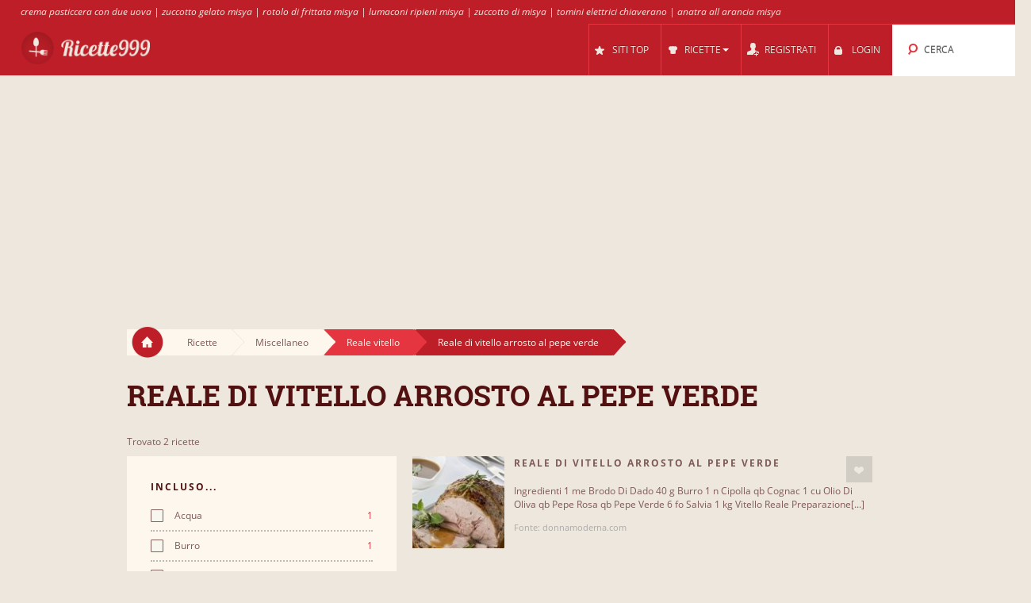

--- FILE ---
content_type: text/html; charset=UTF-8
request_url: https://ricette999.it/s/30709/reale_di_vitello_arrosto_al_pepe_verde/
body_size: 9070
content:
<!DOCTYPE html>
<html lang="it" style="font-size: 100%; -webkit-text-size-adjust: 100%; -ms-text-size-adjust: 100%; overflow-x:hidden!important;">
  <head prefix='og: http://ogp.me/ns#'>
  
<!-- Google tag (gtag.js) -->
<script async src="https://www.googletagmanager.com/gtag/js?id=G-J7N5T22T3P"></script>
<script>
  window.dataLayer = window.dataLayer || [];
  function gtag(){dataLayer.push(arguments);}
  gtag('js', new Date());

  gtag('config', 'G-J7N5T22T3P');
</script>  <meta http-equiv="Content-Type" content="text/html; charset=UTF-8">
  <meta charset="utf-8">
  <title>Ricette per Reale di vitello arrosto al pepe verde</title>

  <meta name="viewport" content="width=device-width, initial-scale=1.0, user-scalable=no"/>
  <meta name="keywords" content="ricette,reale di vitello arrosto al pepe verde" />
  <meta name="description" content="Ricette: reale di vitello arrosto al pepe verde, reale di vitello arrosto con salsa alle nocciole" />
    <meta property="og:title" content="Ricette per Reale di vitello arrosto al pepe verde" />
  <meta property="og:type" content="article" />
  <meta property="og:description" content="Ricette: reale di vitello arrosto al pepe verde, reale di vitello arrosto con salsa alle nocciole" />
  <meta property="og:url" content="https://ricette999.it/s/30709/reale_di_vitello_arrosto_al_pepe_verde/" />
  <!-- Le styles -->

  
	<link href="/css/all.css?59" rel="stylesheet" type="text/css" />
	<link href="/css/async.css?5" rel="stylesheet" type="text/css" media="print" onload="this.media='all'" />
    <link rel="stylesheet" href="/css/animate.min.css" media="print" onload="this.media='all'">

  	<script src="/js/all.js?12" type="text/javascript"></script>
	<script src="/js/async.js?2" type="text/javascript" async></script>
	<script src="/files/custom.js.php" type="text/javascript" async></script>

	
	<script type="text/javascript">
    function add_menu_offset(element){
      var is_mobile = $('.navbar .btn-navbar').css('display') == "block";
      if ( is_mobile ) {
        if ( $('.nav-collapse').css('display') == 'block'){
          $('#menu-offset').height($('.nav-collapse').height());
        } else {
          $('#menu-offset').height(0);
        }
        return false;
      }
      if ( ( parseInt($('#menu-offset').height(), 10) == 0 ) || ( !is_mobile && $(element).height()+20 != $('#menu-offset').height() ) ){
        $('#menu-offset').height($(element).height()+20);
      } else {
        $('#menu-offset').height(0);
      }
    }
  </script>

  <meta name="robots" content="all" />  <script type="text/javascript">site_lang = 'en';</script>

<script async src="//pagead2.googlesyndication.com/pagead/js/adsbygoogle.js"></script><script>
         (adsbygoogle = window.adsbygoogle || []).push({
              google_ad_client: "ca-pub-2417841725582604",
              enable_page_level_ads: true
         });
    </script>  </head>

  <body class="category_page"><!-- class=category_page|recipe_page|null[homepage] -->

    <div class="header_top"><a href="https://ricette999.it/cl/58300/crema_pasticcera/" >crema pasticcera con due uova</a> | <a href="https://ricette999.it/cl/59261/zuccotto/" >zuccotto gelato misya</a> | <a href="https://ricette999.it/cl/58933/rotolo_frittata/" >rotolo di frittata misya</a> | <a href="https://ricette999.it/cl/58248/conchiglioni_ripieni/" >lumaconi ripieni misya</a> | <a href="https://ricette999.it/cl/59261/zuccotto/" >zuccotto di misya</a> | <a href="https://ricette999.it/cl/57903/tomini/" >tomini elettrici chiaverano</a> | <a href="https://ricette999.it/cl/58062/anatra_all_arancia/" >anatra all arancia misya</a></div>

	<div class="overlay" id="overlay"></div>

	<div id="login_box">
		<a href="#" class="boxclose" onclick="hide_login();return false"></a>
		<div class="login_header">Login</div>
    <p>Accedi per ricette999 per salvare le tue ricette preferite</p>
		<p>Se non sei ancora registrato, <a href="/register.php"><b>registrati ora!</b></a></p>
		<form name="login_form" action="" method="POST">
			<table class="login">
			<tr>
				<td align="right">Nome Utente : </td>
				<td><input id="login_input" type="text" name="username" size="20" onkeydown="if (event.keyCode == 13) login_submit()"></td>
			</tr>
			<tr>
				<td align="right">Password : </td>
				<td><input type="password" name="password" size="20" onkeydown="if (event.keyCode == 13) login_submit()"></td>
			</tr>
			</table>
			<a href="/lost_pass.php"><b>Password Dimenticata?</b></a><br><br>
			<input class="login_button" type="button" id="login_button" onclick="login_submit()" value="Login">
			<span id="response"></span>
		</form>
		<div id="login-err"></div>
	</div>

    <div id="logo-header" class="navbar navbar-inverse clearfix">
      <div class="navbar-inner">

          <button type="button" class="btn btn-navbar" onclick="$('.nav-collapse.collapse').toggle();add_menu_offset($('.nav-collapse'));">
            <span class="icon-bar"></span>
            <span class="icon-bar"></span>
            <span class="icon-bar"></span>
          </button>
          <a class="brand" href="/"><img src="/images/logo_4.png" width="163" height="43"/></a>
          <div class="nav-collapse in collapse">

            <ul class="nav pull-right">
              <!--li id="qa_menu"><a href="/questions/"><span>DOMANDE</span></a></li-->
              <li id="topsites_menu"><a href="/topsites.php"><span>SITI TOP</span></a></li>
              <li id="recipes_menu" class="dropdown">
                <a href="#" class="dropdown" data-toggle="dropdown" onclick="add_menu_offset($('.static_menu'));$('#logo-header').toggleClass('absolute_pos')"><span>RICETTE</span><span class="caret"></span></a>
                <ul class="dropdown-menu static_menu">
                  <li>
                    <ul>
                        <h3 class="title_serif">Categorie</h3>
                        <li><a href="https://ricette999.it/c/33758/gnocchi_e_pasta/">Gnocchi e pasta</a></li><li><a href="https://ricette999.it/c/33759/tortellini_e_ravioli/">Tortellini e Ravioli</a></li><li><a href="https://ricette999.it/c/33760/riso_e_risotti/">Riso e Risotti</a></li><li><a href="https://ricette999.it/c/33761/pane_e_pizza/">Pane e Pizza</a></li><li><a href="https://ricette999.it/c/33762/carne/">Carne</a></li><li><a href="https://ricette999.it/c/33763/pollame/">Pollame</a></li>                    </ul>

                    <ul>
                        <h3 class="title_serif">Ricette</h3>
						<li><a href="https://ricette999.it/cl/58020/tagliolini/">Tagliolini</a></li><li><a href="https://ricette999.it/cl/58308/crespelle/">Crespelle</a></li><li><a href="https://ricette999.it/cl/58306/crepes/">Crepes</a></li><li><a href="https://ricette999.it/cl/58032/maccheroni/">Maccheroni</a></li><li><a href="https://ricette999.it/cl/58403/fonduta/">Fonduta</a></li><li><a href="https://ricette999.it/cl/58044/maltagliati/">Maltagliati</a></li>                    </ul>
                  </li>
                </ul>
              </li>

			
				<li id="reg_menu"><a href="/register.php">REGISTRATI</a></li>
				<li id="login_menu"><a href="#" onclick="show_login();return false">LOGIN</a></li>              <li id="search_menu" class="search dropdown">

                <a href="#" class="dropdown" data-toggle="dropdown" onclick="add_menu_offset($('#search_menu .dropdown-menu'));"><span>CERCA</span></a>
                <ul class="dropdown-menu" style="">
                  <li id="top_search_title" class="top_search_active">
					<form name="top_search_form" action="/" method="GET" style="margin-bottom:0;">
						<input id="top_autocomplete" type="text" value="Ricerca per Nome" title="Ricerca per Nome" name="q" onkeypress="if (event.keyCode == 13){submitSearch(this.form);return false;}"/>
						<input type="submit" style="visibility:hidden;width:0;height:0;padding:0;margin:0;border:0;position:absolute;"/>
					</form>
                  </li>
				  <li id="top_search_ings">
					<form name="top_search_form_ings" action="/" method="GET" style="margin-bottom:0;">
						<input id="top_autocomplete_ings" type="text" value="Ricerca per Ingrediente" title="Ricerca per Ingrediente" name="ingplus"/>
						<input type="submit" name="" value="" style="visibility:hidden;width:0;height:0;padding:0;margin:0;border:0;position:absolute;"/>
					</form>
				  </li>
				<div id="check" style="height:0;padding:0"></div><div id="recipe_count" class="alt"></div>                </ul>
              </li>
		            </ul>

          </div><!--/.nav-collapse -->
      </div>
    </div>   <!--logo-header-->
<div id="menu-offset"></div>

<style>
.cooktime-top-resp { width: 320px; height: 50px; }
@media(min-width: 500px) { .cooktime-top-resp { width: 468px; height: 60px; } }
@media(min-width: 800px) { .cooktime-top-resp { width: 728px; height: 90px; } }
@media(min-width: 1024px) { .cooktime-top-resp { width: 970px; height: 280px; min-height: 280px; } }

</style>

<div style="text-align:center;">
	<script async src="https://pagead2.googlesyndication.com/pagead/js/adsbygoogle.js?client=ca-pub-2417841725582604"></script>
	<!-- cooktime_top_resp -->
	<ins class="adsbygoogle cooktime-top-resp"
		 style="display:inline-block;min-height:329px;text-align:center;"
		 data-ad-client="ca-pub-2417841725582604"
		 data-ad-slot="6030587461"
		 data-ad-format="auto"
		 data-full-width-responsive="true"></ins>
	<script>
	(adsbygoogle = window.adsbygoogle || []).push({});
	</script>
</div>
<div class="row">
	<div class="container">
		<div class="breadcrumbs">
			<a href="/" class="home"><img src="/images/home.png"/></a>
			<a href="/" class="white breadcrumb">Ricette<img src="/images/breadcrumbs_arrow.png"/></a>
			<a href="https://ricette999.it/c/33770/miscellaneo/" class="white breadcrumb">Miscellaneo<img src="/images/breadcrumbs_arrow.png"/></a><a href="https://ricette999.it/cl/58880/reale_vitello/" class="light_red breadcrumb">Reale vitello<img src="/images/breadcrumbs_arrow_red1.png"/></a><a href="https://ricette999.it/s/30709/reale_di_vitello_arrosto_al_pepe_verde/" class="dark_red breadcrumb">Reale di vitello arrosto al pepe verde<img src="/images/breadcrumbs_arrow_red2.png"/></a>
		</div> <!--breadcrumbs--><h1>Reale di vitello arrosto al pepe verde</h1>
    </div> <!--container-->
</div> <!--row-->

<div class="row">
	<div class="container"><p class="result_num">Trovato 2 ricette</p>
	<div class="span6 left_col">
		<div class="accordion" id="accordion2">
			<div class="accordion-group">

				<div class="accordion-heading">
				  <a id="filter-toggle" class="accordion-toggle" data-toggle="collapse" data-parent="#accordion2" href="#collapseOne">
					Filtri di Ricerca				  </a>
				</div>

				<div id="collapseOne" class="accordion-body collapse in">
					<div class="accordion-inner">

<div class="module filters">
                <h3 class="title_sans_serif">INCLUSO...</h3>       <div class="ingplus_small">
                        <ul class="filter check">
                            <li><a href="?ingplus=13059" rel="nofollow" ><input id="" class="css-checkbox" type="checkbox"><label class="css-label">Acqua<span>1</span></label></a></li>
                            <li><a href="?ingplus=12999" rel="nofollow" ><input id="" class="css-checkbox" type="checkbox"><label class="css-label">Burro<span>1</span></label></a></li>
                            <li><a href="?ingplus=13054" rel="nofollow" ><input id="" class="css-checkbox" type="checkbox"><label class="css-label">Basilico<span>1</span></label></a></li>
                            <li><a href="?ingplus=13146" rel="nofollow" ><input id="" class="css-checkbox" type="checkbox"><label class="css-label">Salvia<span>1</span></label></a></li>
                            <li><a href="?ingplus=13000" rel="nofollow" ><input id="" class="css-checkbox" type="checkbox"><label class="css-label">Cipolle<span>1</span></label></a></li>
                            <li><a href="?ingplus=13024" rel="nofollow" ><input id="" class="css-checkbox" type="checkbox"><label class="css-label">Brodo<span>1</span></label></a></li>
                            <li><a href="?ingplus=13017" rel="nofollow" ><input id="" class="css-checkbox" type="checkbox"><label class="css-label">Limoni<span>1</span></label></a></li>
                            <li><a href="?ingplus=13182" rel="nofollow" ><input id="" class="css-checkbox" type="checkbox"><label class="css-label">Nocciole<span>1</span></label></a></li>
                            <li><a href="?ingplus=13302" rel="nofollow" ><input id="" class="css-checkbox" type="checkbox"><label class="css-label">Cognac<span>1</span></label></a></li>
					</ul>
				</div>
			<div class="ingplus_big">
				<ul class="filter check">
                        <li><a href="?ingplus=13059" rel="nofollow" ><input class="css-checkbox" type="checkbox"><label class="css-label">Acqua<span>1</span></label></a></li>
                        <li><a href="?ingplus=13054" rel="nofollow" ><input class="css-checkbox" type="checkbox"><label class="css-label">Basilico<span>1</span></label></a></li>
                        <li><a href="?ingplus=13024" rel="nofollow" ><input class="css-checkbox" type="checkbox"><label class="css-label">Brodo<span>1</span></label></a></li>
                        <li><a href="?ingplus=12999" rel="nofollow" ><input class="css-checkbox" type="checkbox"><label class="css-label">Burro<span>1</span></label></a></li>
                        <li><a href="?ingplus=13000" rel="nofollow" ><input class="css-checkbox" type="checkbox"><label class="css-label">Cipolle<span>1</span></label></a></li>
                        <li><a href="?ingplus=13302" rel="nofollow" ><input class="css-checkbox" type="checkbox"><label class="css-label">Cognac<span>1</span></label></a></li>
                        <li><a href="?ingplus=13017" rel="nofollow" ><input class="css-checkbox" type="checkbox"><label class="css-label">Limoni<span>1</span></label></a></li>
                        <li><a href="?ingplus=13182" rel="nofollow" ><input class="css-checkbox" type="checkbox"><label class="css-label">Nocciole<span>1</span></label></a></li>
                        <li><a href="?ingplus=13146" rel="nofollow" ><input class="css-checkbox" type="checkbox"><label class="css-label">Salvia<span>1</span></label></a></li>
				</ul>
			</div>
		</div> <!-- include module filters --><div class="module filters">
				<h3 class="title_sans_serif">NON INCLUSO...</h3>
                    <div class="ingminus_small">
                      <ul class="filter check">
                        <li><a href="?ingminus=13059" rel="nofollow" ><input class="css-checkbox" type="checkbox"><label class="css-label">Acqua<span>1</span></label></a></li>
                        <li><a href="?ingminus=12999" rel="nofollow" ><input class="css-checkbox" type="checkbox"><label class="css-label">Burro<span>1</span></label></a></li>
                        <li><a href="?ingminus=13054" rel="nofollow" ><input class="css-checkbox" type="checkbox"><label class="css-label">Basilico<span>1</span></label></a></li>
                        <li><a href="?ingminus=13146" rel="nofollow" ><input class="css-checkbox" type="checkbox"><label class="css-label">Salvia<span>1</span></label></a></li>
                        <li><a href="?ingminus=13000" rel="nofollow" ><input class="css-checkbox" type="checkbox"><label class="css-label">Cipolle<span>1</span></label></a></li>
                        <li><a href="?ingminus=13024" rel="nofollow" ><input class="css-checkbox" type="checkbox"><label class="css-label">Brodo<span>1</span></label></a></li>
                        <li><a href="?ingminus=13017" rel="nofollow" ><input class="css-checkbox" type="checkbox"><label class="css-label">Limoni<span>1</span></label></a></li>
                        <li><a href="?ingminus=13182" rel="nofollow" ><input class="css-checkbox" type="checkbox"><label class="css-label">Nocciole<span>1</span></label></a></li>
                        <li><a href="?ingminus=13302" rel="nofollow" ><input class="css-checkbox" type="checkbox"><label class="css-label">Cognac<span>1</span></label></a></li>
					</ul>
				</div>
			<div class="ingminus_big">
				<ul class="filter check">
                    <li><a href="?ingminus=13059" rel="nofollow" ><input class="css-checkbox" type="checkbox"><label class="css-label">Acqua<span>1</span></label></a></li>
                    <li><a href="?ingminus=13054" rel="nofollow" ><input class="css-checkbox" type="checkbox"><label class="css-label">Basilico<span>1</span></label></a></li>
                    <li><a href="?ingminus=13024" rel="nofollow" ><input class="css-checkbox" type="checkbox"><label class="css-label">Brodo<span>1</span></label></a></li>
                    <li><a href="?ingminus=12999" rel="nofollow" ><input class="css-checkbox" type="checkbox"><label class="css-label">Burro<span>1</span></label></a></li>
                    <li><a href="?ingminus=13000" rel="nofollow" ><input class="css-checkbox" type="checkbox"><label class="css-label">Cipolle<span>1</span></label></a></li>
                    <li><a href="?ingminus=13302" rel="nofollow" ><input class="css-checkbox" type="checkbox"><label class="css-label">Cognac<span>1</span></label></a></li>
                    <li><a href="?ingminus=13017" rel="nofollow" ><input class="css-checkbox" type="checkbox"><label class="css-label">Limoni<span>1</span></label></a></li>
                    <li><a href="?ingminus=13182" rel="nofollow" ><input class="css-checkbox" type="checkbox"><label class="css-label">Nocciole<span>1</span></label></a></li>
                    <li><a href="?ingminus=13146" rel="nofollow" ><input class="css-checkbox" type="checkbox"><label class="css-label">Salvia<span>1</span></label></a></li>
                    </ul>
                </div>
			</div> <!-- include module filters --><div class="module filters">
            <h3 class="title_sans_serif">TIPO DI RICETTA</h3>
            <ul class="filter check">
              <li><a href="?cf_ing=42"  ><input id="" class="css-checkbox" type="checkbox"><label class="css-label">Vegetariano<span>2</span></label></a></li>
              <li><a href="?cf_ing=43" class="disabled" rel="nofollow" ><input id="" class="css-checkbox" type="checkbox"><label class="css-label">Con carne<span>0</span></label></a></li>
              <li><a href="?cf_ing=44" class="disabled" rel="nofollow" ><input id="" class="css-checkbox" type="checkbox"><label class="css-label">Con pesce<span>0</span></label></a></li>
              <li><a href="?cf_ing=45"  ><input id="" class="css-checkbox" type="checkbox"><label class="css-label">Con frutta<span>1</span></label></a></li>
              <li><a href="?cf_ing=46" class="disabled" rel="nofollow" ><input id="" class="css-checkbox" type="checkbox"><label class="css-label">Con legumi<span>0</span></label></a></li>
              <li><a href="?cf_ing=47" class="disabled" rel="nofollow" ><input id="" class="css-checkbox" type="checkbox"><label class="css-label">Con pasta<span>0</span></label></a></li>
              <li><a href="?cf_ing=48"  ><input id="" class="css-checkbox" type="checkbox"><label class="css-label">Con verdure<span>1</span></label></a></li>
              <li><a href="?cf_ing=49" class="disabled" rel="nofollow" ><input id="" class="css-checkbox" type="checkbox"><label class="css-label">Con carne di manzo<span>0</span></label></a></li>
              <li><a href="?cf_ing=50" class="disabled" rel="nofollow" ><input id="" class="css-checkbox" type="checkbox"><label class="css-label">Con carne di maiale<span>0</span></label></a></li>
              <li><a href="?cf_ing=51" class="disabled" rel="nofollow" ><input id="" class="css-checkbox" type="checkbox"><label class="css-label">Con carne macinata<span>0</span></label></a></li>
              <li><a href="?cf_ing=52" class="disabled" rel="nofollow" ><input id="" class="css-checkbox" type="checkbox"><label class="css-label">Con pollame<span>0</span></label></a></li>
            </ul>
		  </div><div class="module filters">
			<h3 class="title_sans_serif">DIFFICOLTÀ</h3>
			<ul class="filter check"><li><a class="disabled"><input id="" class="css-checkbox" type="checkbox"><label class="css-label">Facile<span>0</span></label></a>
		 </li><li><a href="?diff=2"><input id="" class="css-checkbox" type="checkbox"><label class="css-label">Media<span>1</span></label></a>
		 </li><li><a href="?diff=3"><input id="" class="css-checkbox" type="checkbox"><label class="css-label">Difficile<span>1</span></label></a>
		 </li>	</ul>
		</div><div class="subcategories module filters">
			<h3 class="title_sans_serif">Sottocategorie</h3><div class="subs_small">
      <ul class="filter check"><li><a href="https://ricette999.it/s/30709/reale_di_vitello_arrosto_al_pepe_verde/"><label class="css-label">Reale di vitello arrosto al pepe verde<span>2</span></label></a></li><li><a href="https://ricette999.it/s/30710/reale_di_vitello_in_rosa/"><label class="css-label">Reale di vitello in rosa<span>2</span></label></a></li>
                    <a class="more_filters" href="javascript:void(0);" onClick="switch_filter_view('subs_small','subs_big')">Altre...</a></ul>
		</div><div class="subs_big">
      <ul class="filter check"><li><a href="https://ricette999.it/s/30709/reale_di_vitello_arrosto_al_pepe_verde/"><label class="css-label">Reale di vitello arrosto al pepe verde<span>2</span></label></a></li><li><a href="https://ricette999.it/s/30710/reale_di_vitello_in_rosa/"><label class="css-label">Reale di vitello in rosa<span>2</span></label></a></li></ul>
    </div>
    </div><div class="subcategories module filters">
            <h3 class="title_sans_serif">SITI &amp; BLOGS</h3><div class="sites_small">
			<ul class="filter check">
                    <li><a href="?site=4912" rel="nofollow" ><label class="css-label">donnamoderna<span>2</span></label></a></li>
            </ul>
          </div>

		<div class="sites_big">
			<ul class="filter check">
                  <li><a href="?site=4912" rel="nofollow"><label class="css-label">donnamoderna<span>2</span></label></a></li>
          </ul>
        </div>
	</div> <!-- module filters --><style>
.cooktime-resp { width: 320px; height: 270px; }
</style>

<div id="adSenseContainer">
	<script defer src="https://pagead2.googlesyndication.com/pagead/js/adsbygoogle.js"></script>
	<!-- cooktime_resp Below The Fold -->
	<ins class="adsbygoogle cooktime-resp"
		 style="display:inline-block;margin-bottom:10px;min-height:329px;"
		 data-ad-client="ca-pub-2417841725582604"
		 data-full-width-responsive="true"
		 data-ad-slot="2358919857"
		</ins> 

	<script>
	(adsbygoogle = window.adsbygoogle || []).push({});
	</script>
</div>					</div> <!--accordion-inner-->
				</div> <!--collapseOne-->
			</div> <!--accordion-group-->
		</div> <!--accordion-->
	</div> <!--span6 left_col-->


	<div id="results" class="span10 right_col"><div id="products_top">
          </div>
          <!--p class="result_num"><span>Trovato 2 ricette.</span></p-->
            <div class="category clearfix recipe">
              <div class="photo">    
                 <a href="https://ricette999.it/r/212102/reale_di_vitello_arrosto_al_pepe_verde/"><img src="/cache/39/399a622cfe37c7bf3e9976c03eb1b6e0.jpg" alt="Reale di vitello arrosto al pepe verde"/></a>
              </div>
              <div class="title_thumbs">
				<div class="title_and_like">
                  <h3 class="title_sans_serif"><a href="https://ricette999.it/r/212102/reale_di_vitello_arrosto_al_pepe_verde/">Reale di vitello arrosto al pepe verde</a></h3>	<div class="like_box"><a href="#" class="love_btn like" style="float:right" onclick="show_login();return false;"></a>	</div>
          </div><p class="recipe_body"> Ingredienti 1 me Brodo Di Dado 40 g Burro 1 n Cipolla qb Cognac 1 cu Olio Di Oliva qb Pepe Rosa qb Pepe Verde 6 fo Salvia 1 kg Vitello Reale Preparazione[...]</p><span style="display:inline-block;vertical-align:bottom;color:#aaaaaa;font-size:11px;">Fonte: donnamoderna.com</span></div></div>
            <div class="category clearfix recipe">
              <div class="photo">    
                 <a href="https://ricette999.it/r/212103/reale_di_vitello_arrosto_con_salsa_alle_nocciole/"><img src="/cache/bc/bc29fe0b3a1e31c31f906b08cec25740.jpg" alt="Reale di vitello arrosto con salsa alle nocciole"/></a>
              </div>
              <div class="title_thumbs">
				<div class="title_and_like">
                  <h3 class="title_sans_serif"><a href="https://ricette999.it/r/212103/reale_di_vitello_arrosto_con_salsa_alle_nocciole/">Reale di vitello arrosto con salsa alle nocciole</a></h3>	<div class="like_box"><a href="#" class="love_btn like" style="float:right" onclick="show_login();return false;"></a>	</div>
          </div><p class="recipe_body"> Ingredienti 30 g Basilico Fresco 3 n Limoni 50 g Nocciole Sgusciate qb Olio Di Oliva Extravergine qb Pepe qb Sale 1 kg Vitello Reale Preparazione 1 kg di[...]</p><span style="display:inline-block;vertical-align:bottom;color:#aaaaaa;font-size:11px;">Fonte: donnamoderna.com</span></div></div><center><style>
.cooktime-rec-resp { min-width:320px;min-height:270px;width: 320px; height: 270px; }
/*@media(min-width: 800px) {.cooktime-rec-resp { width: 336px; height: 280px; }}*/
</style>

<script async src="https://pagead2.googlesyndication.com/pagead/js/adsbygoogle.js"></script>
<!-- cooktime_rec_resp Above The Fold -->
<ins class="adsbygoogle cooktime-rec-resp"
     style="display:inline-block; min-height:329px;"
     data-full-width-responsive="true"
     data-ad-client="ca-pub-2417841725582604"
     data-ad-slot="9115899899"
     </ins>
<script>
(adsbygoogle = window.adsbygoogle || []).push({});
</script></center><br>
          </div><!--results--> 
	</div> <!-- container -->
</div> <!-- row -->
<div class="container">
	<div class="row" id="footer">
		<div class="divider big"></div>

		<div class="span7">
			<h3 class="title_serif"> Categorie </h3>
			<ul>
			<li><a href="https://ricette999.it/c/33773/antipasto/">Antipasto</a></li><li><a href="https://ricette999.it/c/33771/aperitivi_e_liquori/">Aperitivi e Liquori</a></li><li><a href="https://ricette999.it/c/33762/carne/">Carne</a></li><li><a href="https://ricette999.it/c/33765/contorni/">Contorni</a></li><li><a href="https://ricette999.it/c/33769/dolce_e_dessert/">Dolce e Dessert</a></li><li><a href="https://ricette999.it/c/33758/gnocchi_e_pasta/">Gnocchi e pasta</a></li><li><a href="https://ricette999.it/c/33766/minestre_e_zuppe/">Minestre e Zuppe</a></li><li><a href="https://ricette999.it/c/33770/miscellaneo/">Miscellaneo</a></li></ul><ul><li><a href="https://ricette999.it/c/33761/pane_e_pizza/">Pane e Pizza</a></li><li><a href="https://ricette999.it/c/33764/pesce_e_crostacei/">Pesce e Crostacei</a></li><li><a href="https://ricette999.it/c/33763/pollame/">Pollame</a></li><li><a href="https://ricette999.it/c/33760/riso_e_risotti/">Riso e Risotti</a></li><li><a href="https://ricette999.it/c/33767/salse_e_condimenti/">Salse e Condimenti</a></li><li><a href="https://ricette999.it/c/33772/torte_salate/">Torte salate</a></li><li><a href="https://ricette999.it/c/33759/tortellini_e_ravioli/">Tortellini e Ravioli</a></li><li><a href="https://ricette999.it/c/33768/uova_crepe_e_omelette/">Uova, Crepe e Omelette</a></li>			</ul>
		</div>
		
		<div class="span7">
			<h3 class="title_serif"> Ricette </h3>
			<ul>
			<li><a href="/latest.php">Nuove ricette</a></li>
					<li><a href="https://ricette999.it/cl/57892/bellini/">Bellini</a></li>
					<li><a href="https://ricette999.it/cl/57893/conserva/">Conserva</a></li>
					<li><a href="https://ricette999.it/cl/57896/salmone_marinato/">Salmone marinato</a></li>
					<li><a href="https://ricette999.it/cl/57898/chutney/">Chutney</a></li>
					<li><a href="https://ricette999.it/cl/57903/tomini/">Tomini</a></li>
					<li><a href="https://ricette999.it/cl/57906/infuso/">Infuso</a></li>
					<li><a href="https://ricette999.it/cl/57909/filetti_orata/">Filetti orata</a></li></ul><ul><li><a href="https://ricette999.it/cl/58933/rotolo_frittata/">Frittata ripiena vegetariana</a></li><li><a href="https://ricette999.it/cl/58679/paella/">misya paella</a></li><li><a href="https://ricette999.it/cl/58001/gelato/">amrenas onde comprar</a></li><li><a href="https://ricette999.it/cl/58079/arrosto_vitello/">ricette arrosto bi</a></li><li><a href="https://ricette999.it/cl/59132/tigelle/">tigelle veloci spisni</a></li><li><a href="https://ricette999.it/cl/58096/bavarese/">bavarese ai tre cioccolati</a></li><li><a href="https://ricette999.it/cl/59289/biscotti_miele/">biscotti al miele misya</a></li>			</ul>
		</div>
		
		<div class="span2">
		<h3 class="title_serif">Link utili</h3><ul class="footer_list">
		<li><a href="/widget.php" style="white-space:nowrap">Ricette per il tuo sito o blog</a></li>
		</ul>		</div>
		
		
	</div>

</div>

<div style="text-align:center;margin-bottom:-40px;margin-top:40px;min-height:45px;">
<br />Ricette999 is a recipe search engine that find recipes with advanced filters like ingredients, categories and keywords.<br />Ricette999 does not host recipes, only links to other sites. | <a href="/faq.php">FAQ</a> | <a href="/privacy.php">Privacy</a><br /><div class="copyright">Copyright 2026 &reg; v3 - <a href="/cdn-cgi/l/email-protection#22414d4d49564b4f4710161562454f434b4e0c414d4f1d515740484741561f504b41475656471b1b1b0c4b56">Contatti</a></div></div>


<script data-cfasync="false" src="/cdn-cgi/scripts/5c5dd728/cloudflare-static/email-decode.min.js"></script><script type="text/javascript">
  (function(i,s,o,g,r,a,m){i['GoogleAnalyticsObject']=r;i[r]=i[r]||function(){
  (i[r].q=i[r].q||[]).push(arguments)},i[r].l=1*new Date();a=s.createElement(o),
  m=s.getElementsByTagName(o)[0];a.async=1;a.src=g;m.parentNode.insertBefore(a,m)
  })(window,document,'script','https://www.google-analytics.com/analytics.js','ga');
	
	ga('set', 'anonymizeIp', true);
  ga('create', 'UA-30739162-22', 'auto');
  ga('send', 'pageview');

$(document).ready(function(){
	$("a.disabled").removeAttr("href");
	$("a.disabled").css("color", "#909090");

  $(".like_box a.love_btn.like").hover(
    function() {
      $(this).attr('style', 'width: 100px !important;height:24px;background: #e43540;padding-top:8px;');
      $(this).html('Salva');
    },
    function() {
      $(this).attr('style', 'width: 33px;height:32px;background: #d1ccc4 url(\'/images/icons.png\') 0 -60px no-repeat;padding-top:0;');
      $(this).html('');
      if($(this).parent().find('a.love_btn.unlike').is(':visible'))
        $(this).hide();
    }
  );
  $("#recent a.love_btn.like,#video_description a.love_btn.like").hover(
    function() {
      $(this).attr('style', 'width: 100px !important;height:24px;background: #e43540;padding-top:8px;');
      $(this).html('Salva');
    },
    function() {
      $(this).attr('style', 'width: 33px;height:32px;background: #d1ccc4 url(\'/images/icons.png\') 0 -60px no-repeat;padding-top:0;');
      $(this).html('');
      if($(this).parent().find('a.love_btn.unlike').is(':visible'))
        $(this).hide();
    }
  );
  $(".recipe_page a.love_btn.like").hover(
    function() {
      $(this).attr('style', 'width: 100px !important;height:24px;background: #e43540;padding-top:13px;');
      $(this).html('Salva');
    },
    function() {
      $(this).attr('style', 'width: 33px;height:32px;background: #d1ccc4 url(\'/images/icons.png\') 0 -60px no-repeat;padding:5px;background-position:5px -55px');
      $(this).html('');
    }
  );
  
	$("a[rel^='prettyPhoto']").prettyPhoto({social_tools: ''});
	
	$('.more_videos_thumb').hover(function(){
		$(this).parent().next().addClass('hovered');
	}, function(){
		$(this).parent().next().removeClass('hovered');
	});


	$( "#autocomplete, #top_autocomplete" ).autocomplete({
		source: "/autocomplete_search.php",
		minLength: 3,
		select: function( event, ui ) {
			if ($(this)[0] === $('#autocomplete')[0]) {
				document.search_form.q.value = ui.item.value;
				document.search_form.submit();
			}
			else {
				document.top_search_form.q.value = ui.item.value;
				document.top_search_form.submit();
			}
		},
		open: function(){
			$(this).autocomplete('widget').css('z-index', 300);
			return false;
		}
  });

  $("#autocomplete, #top_autocomplete").focus(function(srcc) {
		if ($(this).val() == $(this)[0].title) {
			$(this).removeClass("autocompleteActive");
			$(this).val("");
		}
  });

  $("#autocomplete, #top_autocomplete").blur(function() {
		if ($(this).val() == "") {
			$(this).addClass("autocompleteActive");
			$(this).val($(this)[0].title);
		}
  });

  $("#autocomplete, #top_autocomplete").blur();

  $( "#autocomplete_cluster" ).autocomplete({
    source: "/autocomplete_clusters.php",
    minLength: 1,
    select: function( event, ui ) {
      document.frm.cluster_id.value = ui.item.id;
      document.frm.cluster.value = ui.item.label;
    },
    change: function( event, ui ) {
      if (ui.item == null || ui.item == undefined)
          $("#autocomplete_cluster").val("");
    }
  });

	$("#autocomplete_ings, #top_autocomplete_ings").tokenInput("/autocomplete_ingredients.php",
    {
      hintText: ( $(this)[0] === $('#autocomplete_ings')[0] ? "Digita Ingredienti" : "Ricerca per Ingrediente" ),
      showHintAsWatermark: true,
      tokenDelimiter: "_",
      searchingText: "...",
      noResultsText: "Ingrediente non trovato",
      preventDuplicates: true,
      queryParam : "term",
      searchDelay: 1,
      theme: "facebook",
      onAdd: function (item) {
				   if ($(this)[0] === $('#autocomplete_ings')[0])
					 var ings = document.getElementById('autocomplete_ings').value;
				   else
					 var ings = document.getElementById('top_autocomplete_ings').value;
				   if ($('input#radio-02:checked').length > 0) {
					 var cat_id = '';
				   } else {
					 var cat_id = '';
				   }
				   $.ajax({
					 type: "POST",
					 url: "/count_recipes.php",
					 data: { ings: ings, cat_id: cat_id },
					 success:function(data) {
					   if ($(data).find('.result').html() != 'error')
						 $('#recipe_count').html('Trovato ' + $(data).find('.result').html() + ' ricette').show();
					   else
						 $('#recipe_count').hide();
					 }
				   });
             },
      onDelete: function (item) {
					   if ($(this)[0] === $('#autocomplete_ings')[0])
						var ings = document.getElementById('autocomplete_ings').value;
					   else
						var ings = document.getElementById('top_autocomplete_ings').value;
					   if ($('input#radio-02:checked').length > 0) {
						 var cat_id = '';
					   } else {
						 var cat_id = '';
					   }
					   $.ajax({
						 type: "POST",
						 url: "/count_recipes.php",
						 data: { ings: ings, cat_id: cat_id },
						 success:function(data) {
						   if ($(data).find('.result').html() != 'error')
							 $('#recipe_count').html('Trovato ' + $(data).find('.result').html() + ' ricette').show();
						   else
							 $('#recipe_count').hide();
						 }
					   });

                }
    });


	$('#token-input-autocomplete_ings').focus(function(){
		if ($(this).val() == 'Digita Ingredienti')
			$(this).val('');
	}).blur(function(){
		if ($(this).val() == '')
			$(this).val('Digita Ingredienti');
	});

	$('#token-input-top_autocomplete_ings').focus(function(){
		if ($(this).val() == 'Ricerca per Ingrediente')
			$(this).val('');

		$('#top_search_ings').addClass('top_search_active');
		$('#top_search_title').removeClass('top_search_active');
	}).blur(function(){
		if ($(this).val() == '')
			$(this).val('Ricerca per Ingrediente');
	});

	
	$('#top_autocomplete').focus(function(){
		$('#top_search_title').addClass('top_search_active');
		$('#top_search_ings').removeClass('top_search_active');
	});
});


function infinite_start(first) {
  var hsh = location.hash; 
  hsh = hsh.substring(1);
  
  //Redirect to classic navigation if page>20
  if(hsh>20) {
    
    var url = window.location.href;
    var hash = window.location.hash;
    var index_of_hash = url.indexOf(hash) || url.length;
    var hashless_url = url.substr(0, index_of_hash);
    if(hashless_url.indexOf('?')>0)
      hashless_url = hashless_url + '&page=' + hsh;
    else
      hashless_url = hashless_url + '?page=' + hsh;
    window.location.href = hashless_url;
  }
  
  var pg = 1;
  if(hsh>1)
    var pg = hsh-1;
  $('.infinite_button').hide();
  // infinitescroll() is called on the element that surrounds 
  // the items you will be loading more of
  $('#results').infinitescroll({
    navSelector  : "#next:last",
                   // selector for the paged navigation (it will be hidden)
    nextSelector : "a#next:last",
                   // selector for the NEXT link (to page 2)
    itemSelector : "#results div.category",
                   // selector for all items you'll retrieve
    bottomOffset : 600,
                   //Scroll limit to trigger loader
    state        : {
                    currPage: 1
                   },
    debug        : true,
    pageMulti    : pg,
    loading      : {
                    finishedMsg: " ",
                    msgText: " ",
                    img:"/images/ajax-loader.gif"
                   }
  }, function() {
    location.hash = '#' + ++pg;
    first = typeof first !== 'undefined' ? first : 0;
    if (first == 1) {
      var scroll = ($('body').height() - 2100);
      $('body').scrollTo(scroll,800);
      first = 0;
    }
    if ($("div.like-area").html() !== undefined) {
      if(no_user) {
        $("div.like-area").html('<div class="like"><a href="javascript:void(0);" onclick="javascript:show_login()" class="login"><img class="like_image" src="/images/like.png" /></a></div>');
      } else {
        elements = $('div.like-area');
        elements.each(function() {
          var classes = $(this).attr('class');
          var rec_id = classes.substring(20);
          $(this).html('<div class="like like-' + rec_id + '"><a href="javascript:void(0);" onclick="javascript:like(\'' + user_id + '\',\'' + rec_id + '\')" ><img class="like_image" src="/images/like.png" /></a></div><div class="unlike unlike-' + rec_id + '" style="display:none"><a href="javascript:void(0);" onclick="javascript:unlike(\'' + user_id + '\',\'' + rec_id + '\')" ><img class="like_image" src="/images/unlike.png" /></a></div>');
          $(favorites).each(function(key,value) {
            $('div.like-area.like-area-' + value).html('<div class="unlike unlike-' + rec_id + '"><a href="javascript:void(0);" onclick="javascript:unlike(\'' + user_id + '\',\'' + rec_id + '\')" ><img class="like_image" src="/images/unlike.png" /></a></div><div class="like like-' + rec_id + '" style="display:none"><a href="javascript:void(0);" onclick="javascript:like(\'' + user_id + '\',\'' + rec_id + '\')" ><img class="like_image" src="/images/like.png" /></a></div>');
          });
        });
      }
    }

  });
  $('#results').infinitescroll('retrieve');
  return false;
}
</script>


<!--
Array
(
    [init_includes] => 0.0145
    [ini_set1] => 0.0145
    [ini_set2] => 0.0145
    [ini_set3] => 0.0145
    [ini_get] => 0.0146
    [session_name] => 0.0146
    [session_cache] => 0
    [session_set_cookie_params] => 0
    [session_start] => 0.0001
    [initialize_session] => 0.0001
    [initialize] => 0.0147
    [preparing_filters] => 0.0006
    [main_sql] => 0.0704
    [preparing_showing_recipes] => 0
    [sidebar] => 0.0059
    [showing_recipes_init] => 0.0006
    [showing_recipes_page>1] => 0
    [showing_recipes_top] => 0
    [showing_recipes_body] => 0.0399
    [showing_recipes] => 0.0405
)
-->

<!---<script type="text/javascript">
	window.cookieconsent_options = {"message":"We use cookies to personalise ads, and to analyse our traffic. We also share information about your use of our site with our advertising and analytics partners.","dismiss":"I Accept","learnMore":"More Info","link":"/privacy.php","theme":"dark-floating"};
</script>
<script type="text/javascript" src="//cdnjs.cloudflare.com/ajax/libs/cookieconsent2/1.0.9/cookieconsent.min.js"></script>--->

<script defer src="https://static.cloudflareinsights.com/beacon.min.js/vcd15cbe7772f49c399c6a5babf22c1241717689176015" integrity="sha512-ZpsOmlRQV6y907TI0dKBHq9Md29nnaEIPlkf84rnaERnq6zvWvPUqr2ft8M1aS28oN72PdrCzSjY4U6VaAw1EQ==" data-cf-beacon='{"version":"2024.11.0","token":"a948b8a1e2264518b99847fe9f0a257b","r":1,"server_timing":{"name":{"cfCacheStatus":true,"cfEdge":true,"cfExtPri":true,"cfL4":true,"cfOrigin":true,"cfSpeedBrain":true},"location_startswith":null}}' crossorigin="anonymous"></script>
</body>
</html>

--- FILE ---
content_type: text/html; charset=utf-8
request_url: https://www.google.com/recaptcha/api2/aframe
body_size: 267
content:
<!DOCTYPE HTML><html><head><meta http-equiv="content-type" content="text/html; charset=UTF-8"></head><body><script nonce="59IubvjOOLS7H_i_j-BAmA">/** Anti-fraud and anti-abuse applications only. See google.com/recaptcha */ try{var clients={'sodar':'https://pagead2.googlesyndication.com/pagead/sodar?'};window.addEventListener("message",function(a){try{if(a.source===window.parent){var b=JSON.parse(a.data);var c=clients[b['id']];if(c){var d=document.createElement('img');d.src=c+b['params']+'&rc='+(localStorage.getItem("rc::a")?sessionStorage.getItem("rc::b"):"");window.document.body.appendChild(d);sessionStorage.setItem("rc::e",parseInt(sessionStorage.getItem("rc::e")||0)+1);localStorage.setItem("rc::h",'1769099450679');}}}catch(b){}});window.parent.postMessage("_grecaptcha_ready", "*");}catch(b){}</script></body></html>